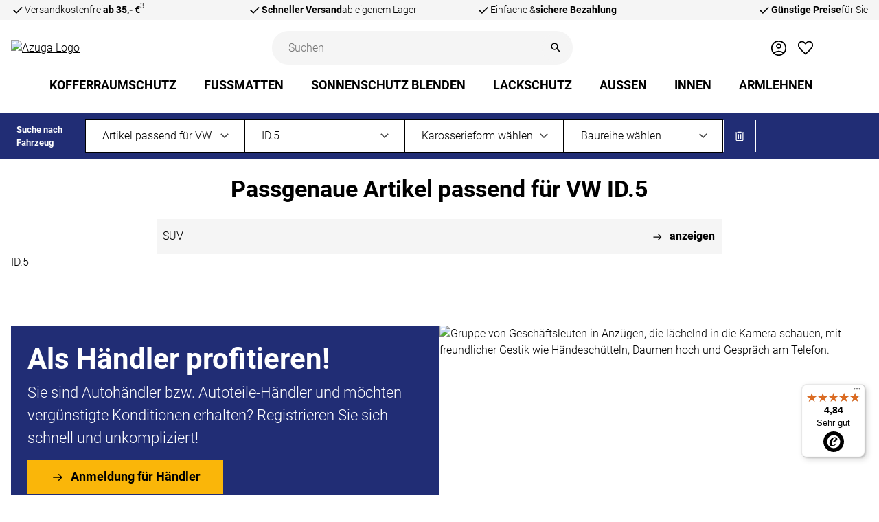

--- FILE ---
content_type: text/html; charset=utf-8
request_url: https://www.kofferraumwannen.de/artikel-passend-fuer-vw/id-5.html
body_size: 20198
content:


<!DOCTYPE html>
<html lang="de">
<head>
    <meta charset="utf-8" />
    <title> AZUGA</title>

    

    <meta name="viewport" content="width=device-width, initial-scale=1.0" />
    <meta name="description" content="Kofferraumwannen, Kofferraummatten & Autozubehör! Fahrzeugspezifisch & passgenau kaufen bei kofferraumwannen.de ✓Top-Marken ✓Top-Preise ✓Top-Service" />
    <meta name="keywords" content="kofferaumwanne, autozubeh&#xF6;r" />
    <meta name="author" content="humans.txt" />
    <meta http-equiv="X-UA-Compatible" content="IE=edge,chrome=1" />

    
    <meta content="index, follow" name="robots" />
    

    <script type="application/ld&#x2B;json">{
  "@context": "https://schema.org",
  "@type": "Organization",
  "name": "www.kofferraumwannen.de",
  "description": "Eine Beschreibung",
  "email": "service@azuga.de",
  "url": "https://www.kofferraumwannen.de/"
}</script>

    <link rel="apple-touch-icon" sizes="144x144" href="https://cdn.kofferraumwannen.de/shopsystem2/touch-icon-144.png">
    <link rel="apple-touch-icon" sizes="114x114" href="https://cdn.kofferraumwannen.de/shopsystem2/touch-icon-114.png">
    <link rel="apple-touch-icon" sizes="72x72" href="https://cdn.kofferraumwannen.de/shopsystem2/touch-icon-72.png">
    <link rel="apple-touch-icon" sizes="57x57" href="https://cdn.kofferraumwannen.de/shopsystem2/touch-icon-57.png">
    <link rel="shortcut icon" href="https://cdn.kofferraumwannen.de/shopsystem2/touch-icon-32.png">

    <link href="https://www.kofferraumwannen.de/artikel-passend-fuer-vw/id-5.html" rel="canonical" />

    <script type="text/javascript">document.baseFolder = '';</script>

    
<script id="PayPalScriptSettings-Default" type="application/json" charset="utf-8">
{
   "components": "buttons,funding-eligibility",
   "integration-date": "2022-05-24",
   "enable-funding": "sepa,paylater,credit",
   "intent": "capture",
      
   "client-id": "AU1JDnLMtb7lYdVp7eEu1f0gTAkFOFoaS2DMmG30QnDHIyPJ_eJ1OtMpCy5Udp2j8lLlG-jOH74MGXhC",
   "currency": "EUR",
   "locale": "de_DE"
}
</script> 
<script id="PayPalScriptSettings-Default" type="application/json" charset="utf-8">
{
   "components": "buttons,funding-eligibility",
   "integration-date": "2022-05-24",
   "enable-funding": "sepa,paylater,credit",
   "intent": "capture",
      
   "client-id": "AU1JDnLMtb7lYdVp7eEu1f0gTAkFOFoaS2DMmG30QnDHIyPJ_eJ1OtMpCy5Udp2j8lLlG-jOH74MGXhC",
   "currency": "EUR",
   "locale": "de_DE"
}
</script> 
<script id="PayPalScriptSettings-Default" type="application/json" charset="utf-8">
{
   "components": "buttons,funding-eligibility",
   "integration-date": "2022-05-24",
   "enable-funding": "sepa,paylater,credit",
   "intent": "capture",
      
   "client-id": "AU1JDnLMtb7lYdVp7eEu1f0gTAkFOFoaS2DMmG30QnDHIyPJ_eJ1OtMpCy5Udp2j8lLlG-jOH74MGXhC",
   "currency": "EUR",
   "locale": "de_DE"
}
</script> <script id="PayPalScriptSettings-PayPalPayUponInvoice" type="application/json" charset="utf-8">
{
   "components": "legal",
   "integration-date": "2022-05-24",
   
   "client-id": "AU1JDnLMtb7lYdVp7eEu1f0gTAkFOFoaS2DMmG30QnDHIyPJ_eJ1OtMpCy5Udp2j8lLlG-jOH74MGXhC",
   "merchant-id": "4736K366Q33FQ",
   "locale": "de_DE"
}
</script>

<script>
    window.dataLayer = window.dataLayer || [];
</script>

    <script>
        function gtag(){dataLayer.push(arguments);}
    
    </script>



<script>
    window.useTagManager = true;
    window.loggedIn = false;
    window.ppgtmIdentifier = 'PPGTM1BPK97DX27577P33QH72';
    (function (w, d, s, l, i) {
        w[l] = w[l] || []; w[l].push({
            'gtm.start':
                new Date().getTime(), event: 'gtm.js'
        }); var f = d.getElementsByTagName(s)[0],
            j = d.createElement(s), dl = l != 'dataLayer' ? '&l=' + l : ''; j.async = true; j.src =
            'https://www.googletagmanager.com/gtm.js?id=' + i + dl; f.parentNode.insertBefore(j, f);
    })(window, document, 'script', 'dataLayer', 'GTM-WXTW3F4D');
</script>



    <link href="/assets/critical/critical.css" rel="stylesheet" type="text/css" />
    <script src="/assets/headinit.js" type="text/javascript"></script>
    
    
</head>

<body data-controller="ProductCompatibilitiesLevel" data-action="ProductCompatibilitiesLevel" data-language="de" data-url-language="" data-id="body">




<script>
    let refreshReferrerStorageName = 'refreshReferrer';
    const referrer = sessionStorage.getItem(refreshReferrerStorageName);
    if (referrer) {
        sessionStorage.removeItem(refreshReferrerStorageName);
        window.privacyRefreshReferrer = referrer;
    }
</script>


<header id="main-header" data-id="main-header" class="header">

    <div class="topline mb-1 d-none d-lg-block">
        <div class="container-xxl description">
            <ul class="flex-row m-0">
                              <li>
                    Versandkostenfrei <strong>ab 35,- €</strong> <sup>3</sup>
                </li>
                <li class="justify-content-center">
                    <strong>Schneller Versand</strong> ab eigenem Lager
                </li>
                <li class="justify-content-center">
                    Einfache & <strong>sichere Bezahlung</strong>
                </li>
                <li class="justify-content-end">
                    <strong>Günstige Preise</strong> für Sie
                </li>
            
            </ul>
        </div>
    </div>

    <div class="container-xxl">
        <div class="header-content">
            <div class="logo">
                <a class="d-inline-block" aria-label="Das Logo von Azuga verlinkt zur Startseite" data-id="main-header-logo" href="/">
                    <picture>
                        <img width="282" height="70" class="img-fluid"
                             src="https://cdn.kofferraumwannen.de/shopsystem2/azuga-logo.svg"
                             alt="Azuga Logo">
                    </picture>
                </a>
            </div>

            <a href="#main" class="skip-button btn btn-default focus-visible" data-id="main-header-skip-button">
                Zum Hauptinhalt springen
            </a>

            <div class="search" data-id="main-header-search-container">
                
<form method="post" id="search-container" data-id="search-container" x-data='search({"minLengthForSuggests":4,"maxSuggestCountCategory":3,"maxSuggestCountArticle":5,"maxSuggestCountPage":3,"maxSuggestCountProducers":5,"suggestUrl":"/Search/AutocompleteFiltered","resultTypeOrder":["SearchTerm","Category","Article","Producer","Page"]})' class="input-group-search w-100" action="/suche">

    <input type="hidden" name="id" :value="selectedResult?.id" />
    <input type="hidden" name="t" :value="selectedResult?.resultType" />
    <input type="hidden" name="categoryFilterId" :value="categoryFilter.id" />

    

    <input type="text"
           id="autocomplete-input"
           name="mainSearch"
           data-id="autocomplete-input"
           placeholder="Suchen"
           autocomplete="off"
           size="1"
           x-bind="input" />

    <span class="visually-hidden" aria-live="polite" x-text="screenReaderResult"></span>

    <ul aria-label="Suchvorschläge"
    class="search-dropdown"
    id="autocomplete-list"
    data-id="autocomplete-list"
    x-bind="resultList">
    <template x-for="group in groupedResults" :key="group.type">
        <li>
            <div :id="`search-dropdown-header-${group.type}`"
                 class="search-dropdown-header"
                 x-text="group.header"></div>
            <ul :aria-labelledby="`search-dropdown-header-${group.type}`"
                data-id="search-suggest-list"
                :data-type="group.type">
                <template x-for="result in group.results" :key="result.id">
                    <li>
                        <button type="button"
                                class="search-dropdown-item"
                                x-bind="resultItem"
                                data-id="search-suggest-item"
                                :data-item-id="result.id">
                        <template x-if="!!result.imageSrc">
                                <img src=""
                                     alt=""
                                     :src="result.imageSrc"
                                     :alt="result.imageAlternateText ?? result.title" />
                            </template>
                            <span data-id="search-suggest-title" x-html="highlightText(result.title, query)"></span>
                        </button>
                    </li>
                </template>
            </ul>
        </li>
    </template>
</ul>


    <div class="btn-search-wrapper">
        <button class="btn btn-search btn-icon" type="submit" aria-label="Suchen" data-id="search-button">
            <svg  xmlns="http://www.w3.org/2000/svg" viewBox="0 -960 960 960"><path d="M784-120 532-372q-30 24-69 38t-83 14q-109 0-184.5-75.5T120-580q0-109 75.5-184.5T380-840q109 0 184.5 75.5T640-580q0 44-14 83t-38 69l252 252-56 56ZM380-400q75 0 127.5-52.5T560-580q0-75-52.5-127.5T380-760q-75 0-127.5 52.5T200-580q0 75 52.5 127.5T380-400Z"/></svg>

        </button>
    </div>

<input name="__RequestVerificationToken" type="hidden" value="CfDJ8DuqGr8p_ApEk3n51O96UnsBLke1JGxcIUbblWGsF4fhULz8DkgYRdXao17xpjsIsTd1QdmStTHF8A-_ZXZGuURD2rePKbsRTzA_kGhd1uakSEL2zewvI8pdPgvFEh-k3z9ZAu1sVfmrHC7u4ob9ZaM" /></form>


<script type="application/json" x-localization>
  {"search.error":"Fehler beim Laden der Suchvorschläge","search.resultType.articles":"Produktvorschläge","search.resultType.categories":"Kategorien","search.resultType.pages":"Seiten","search.resultType.searchterms":"Meinten Sie","search.resultType.producers":"Hersteller","search.categoryFilter.all":"Alle","search.categoryFilter":"Kategoriefilter: {title}","search.results.1":"{count} Ergebnis","search.results.any":"{count} Ergebnisse"}
</script>



            </div>

            <div class="header-actions d-flex justify-content-end" data-id="main-header-buttons">

                <div class="header-buttons">

                    

                    <a class="btn btn-icon btn-plain" aria-label="Mein Konto" data-id="main-header-my-account-button" href="/mein-konto">
                        <svg class=" icon icon-login"  xmlns="http://www.w3.org/2000/svg" viewBox="0 -960 960 960">
    <path d="M240.92-268.31q51-37.84 111.12-59.77Q412.15-350 480-350t127.96 21.92q60.12 21.93 111.12 59.77 37.3-41 59.11-94.92Q800-417.15 800-480q0-133-93.5-226.5T480-800q-133 0-226.5 93.5T160-480q0 62.85 21.81 116.77 21.81 53.92 59.11 94.92ZM480.01-450q-54.78 0-92.39-37.6Q350-525.21 350-579.99t37.6-92.39Q425.21-710 479.99-710t92.39 37.6Q610-634.79 610-580.01t-37.6 92.39Q534.79-450 480.01-450ZM480-100q-79.15 0-148.5-29.77t-120.65-81.08q-51.31-51.3-81.08-120.65Q100-400.85 100-480t29.77-148.5q29.77-69.35 81.08-120.65 51.3-51.31 120.65-81.08Q400.85-860 480-860t148.5 29.77q69.35 29.77 120.65 81.08 51.31 51.3 81.08 120.65Q860-559.15 860-480t-29.77 148.5q-29.77 69.35-81.08 120.65-51.3 51.31-120.65 81.08Q559.15-100 480-100Zm0-60q54.15 0 104.42-17.42 50.27-17.43 89.27-48.73-39-30.16-88.11-47Q536.46-290 480-290t-105.77 16.65q-49.31 16.66-87.92 47.2 39 31.3 89.27 48.73Q425.85-160 480-160Zm0-350q29.85 0 49.92-20.08Q550-550.15 550-580t-20.08-49.92Q509.85-650 480-650t-49.92 20.08Q410-609.85 410-580t20.08 49.92Q450.15-510 480-510Zm0-70Zm0 355Z"/>
</svg>

                    </a>

                    <a class="btn btn-icon btn-plain position-relative" data-id="main-header-leaflet-button" aria-label="
Merkzettel (0 Artikel)
" href="/merkzettel">
                        <svg class=" icon"  xmlns="http://www.w3.org/2000/svg" viewBox="0 -960 960 960">
    <path d="m480-146.93-44.15-39.69q-99.46-90.23-164.5-155.07-65.04-64.85-103.08-115.43-38.04-50.57-53.15-92.27Q100-591.08 100-634q0-85.15 57.42-142.58Q214.85-834 300-834q52.38 0 99 24.5t81 70.27q34.38-45.77 81-70.27 46.62-24.5 99-24.5 85.15 0 142.58 57.42Q860-719.15 860-634q0 42.92-15.12 84.61-15.11 41.7-53.15 92.27-38.04 50.58-102.89 115.43Q624-276.85 524.15-186.62L480-146.93Zm0-81.07q96-86.38 158-148.08 62-61.69 98-107.19t50-80.81q14-35.3 14-69.92 0-60-40-100t-100-40q-47.38 0-87.58 26.88-40.19 26.89-63.65 74.81h-57.54q-23.85-48.31-63.85-75Q347.38-774 300-774q-59.62 0-99.81 40Q160-694 160-634q0 34.62 14 69.92 14 35.31 50 80.81t98 107q62 61.5 158 148.27Zm0-273Z"/>
</svg>

                        

                    </a>

                    <a class="btn btn-icon btn-plain position-relative" data-id="main-header-basket-button" aria-label="
Warenkorb (0 Artikel)
" href="/warenkorb">
                        <div class="cart-icon"></div>
                        

                    </a>
                </div>
            </div>

            <div class="navigation d-flex justify-content-lg-center" data-id="main-header-category-navigation">
                

<nav class="header-nav navbar navbar-expand-lg"
     aria-label="Hauptnavigation"
     x-ref="root"
     x-data='navigation({
        rootItems: {"Category-6":{"id":6,"type":"Category","identifier":"Category-6","title":"Kofferraumschutz","icon":"","url":"/kofferraumschutz.html","level":1,"isActive":false,"isLeaf":false},"Category-9":{"id":9,"type":"Category","identifier":"Category-9","title":"Fußmatten","icon":"","url":"/fussmatten.html","level":1,"isActive":false,"isLeaf":false},"Category-23":{"id":23,"type":"Category","identifier":"Category-23","title":"Sonnenschutz Blenden","icon":"","url":"/sonnenschutz.html","level":1,"isActive":false,"isLeaf":false},"Category-25":{"id":25,"type":"Category","identifier":"Category-25","title":"Lackschutz","icon":"","url":"/lackschutz.html","level":1,"isActive":false,"isLeaf":false},"Category-27":{"id":27,"type":"Category","identifier":"Category-27","title":"Aussen","icon":"","url":"/exterieur.html","level":1,"isActive":false,"isLeaf":false},"Category-26":{"id":26,"type":"Category","identifier":"Category-26","title":"Innen","icon":"","url":"/interieur.html","level":1,"isActive":false,"isLeaf":false},"Category-126":{"id":126,"type":"Category","identifier":"Category-126","title":"Armlehnen","icon":"","url":"/armlehnen.html","level":1,"isActive":false,"isLeaf":true}},
        breakpoints: {
            lg: {
                fetchDepth: 2,
                maxLevel: 1,
                isModal: false
            },
            default: {
                fetchDepth: 1,
                isModal: true
            }
        }
     })'>
    <button type="button"
            class="navbar-toggler"
            data-id="navigation-open-menu"
            data-bs-toggle="offcanvas"
            data-bs-target="#header-navigation"
            aria-controls="header-navigation"
            aria-label="Hauptnavigation öffnen"
            aria-haspopup="dialog">
        <span class="navbar-toggler-icon"></span>
    </button>
    <div class="offcanvas offcanvas-start"
         tabindex="-1"
         id="header-navigation"
         data-id="header-navigation"
         data-navigation-mode="Category"
         x-bind="offcanvas('Hauptnavigation')">
        <div class="offcanvas-header" x-ref="header">
            <div class="offcanvas-title">Navigation</div>
            <button type="button"
                    class="btn-close"
                    data-id="navigation-close-menu"
                    data-bs-dismiss="offcanvas"
                    aria-label="Menü schließen"></button>
        </div>
        <div class="offcanvas-body">
            <div class="scroll-container" :style="{ overflowY: current?.level >= 1 && breakpoint.isModal ? 'hidden' : 'visible' }">
                <div class="header-nav-body">
                    <ul class="navbar-nav" data-id="navigation-items">
                            <li class="nav-item level-1" x-bind="navItem" x-data="{ item: rootItems['Category-6'] }"
                                data-id="navigation-item"
                                data-navigation-item-id="6">
                                <a class="nav-link" href="/kofferraumschutz.html" x-bind="link">

                                    <span>Kofferraumschutz</span>
                                </a>

                                <button type="button"
                                        class="btn btn-plain btn-icon btn-nav-descend"
                                        aria-hidden="false"
                                        aria-label="Kofferraumschutz ausklappen"
                                        x-bind="expander"
                                        data-id="navigation-item-expand-button">
                                    <svg  xmlns="http://www.w3.org/2000/svg" viewBox="0 -960 960 960"><path d="M480-357.85 253.85-584 296-626.15l184 184 184-184L706.15-584 480-357.85Z"/></svg>

                                </button>

                                    <template x-template-outlet="$refs.expandTemplate" x-data="{ item }"></template>
                            </li>
                            <li class="nav-item level-1" x-bind="navItem" x-data="{ item: rootItems['Category-9'] }"
                                data-id="navigation-item"
                                data-navigation-item-id="9">
                                <a class="nav-link" href="/fussmatten.html" x-bind="link">

                                    <span>Fu&#xDF;matten</span>
                                </a>

                                <button type="button"
                                        class="btn btn-plain btn-icon btn-nav-descend"
                                        aria-hidden="false"
                                        aria-label="Fußmatten ausklappen"
                                        x-bind="expander"
                                        data-id="navigation-item-expand-button">
                                    <svg  xmlns="http://www.w3.org/2000/svg" viewBox="0 -960 960 960"><path d="M480-357.85 253.85-584 296-626.15l184 184 184-184L706.15-584 480-357.85Z"/></svg>

                                </button>

                                    <template x-template-outlet="$refs.expandTemplate" x-data="{ item }"></template>
                            </li>
                            <li class="nav-item level-1" x-bind="navItem" x-data="{ item: rootItems['Category-23'] }"
                                data-id="navigation-item"
                                data-navigation-item-id="23">
                                <a class="nav-link" href="/sonnenschutz.html" x-bind="link">

                                    <span>Sonnenschutz Blenden</span>
                                </a>

                                <button type="button"
                                        class="btn btn-plain btn-icon btn-nav-descend"
                                        aria-hidden="false"
                                        aria-label="Sonnenschutz Blenden ausklappen"
                                        x-bind="expander"
                                        data-id="navigation-item-expand-button">
                                    <svg  xmlns="http://www.w3.org/2000/svg" viewBox="0 -960 960 960"><path d="M480-357.85 253.85-584 296-626.15l184 184 184-184L706.15-584 480-357.85Z"/></svg>

                                </button>

                                    <template x-template-outlet="$refs.expandTemplate" x-data="{ item }"></template>
                            </li>
                            <li class="nav-item level-1" x-bind="navItem" x-data="{ item: rootItems['Category-25'] }"
                                data-id="navigation-item"
                                data-navigation-item-id="25">
                                <a class="nav-link" href="/lackschutz.html" x-bind="link">

                                    <span>Lackschutz</span>
                                </a>

                                <button type="button"
                                        class="btn btn-plain btn-icon btn-nav-descend"
                                        aria-hidden="false"
                                        aria-label="Lackschutz ausklappen"
                                        x-bind="expander"
                                        data-id="navigation-item-expand-button">
                                    <svg  xmlns="http://www.w3.org/2000/svg" viewBox="0 -960 960 960"><path d="M480-357.85 253.85-584 296-626.15l184 184 184-184L706.15-584 480-357.85Z"/></svg>

                                </button>

                                    <template x-template-outlet="$refs.expandTemplate" x-data="{ item }"></template>
                            </li>
                            <li class="nav-item level-1" x-bind="navItem" x-data="{ item: rootItems['Category-27'] }"
                                data-id="navigation-item"
                                data-navigation-item-id="27">
                                <a class="nav-link" href="/exterieur.html" x-bind="link">

                                    <span>Aussen</span>
                                </a>

                                <button type="button"
                                        class="btn btn-plain btn-icon btn-nav-descend"
                                        aria-hidden="false"
                                        aria-label="Aussen ausklappen"
                                        x-bind="expander"
                                        data-id="navigation-item-expand-button">
                                    <svg  xmlns="http://www.w3.org/2000/svg" viewBox="0 -960 960 960"><path d="M480-357.85 253.85-584 296-626.15l184 184 184-184L706.15-584 480-357.85Z"/></svg>

                                </button>

                                    <template x-template-outlet="$refs.expandTemplate" x-data="{ item }"></template>
                            </li>
                            <li class="nav-item level-1" x-bind="navItem" x-data="{ item: rootItems['Category-26'] }"
                                data-id="navigation-item"
                                data-navigation-item-id="26">
                                <a class="nav-link" href="/interieur.html" x-bind="link">

                                    <span>Innen</span>
                                </a>

                                <button type="button"
                                        class="btn btn-plain btn-icon btn-nav-descend"
                                        aria-hidden="false"
                                        aria-label="Innen ausklappen"
                                        x-bind="expander"
                                        data-id="navigation-item-expand-button">
                                    <svg  xmlns="http://www.w3.org/2000/svg" viewBox="0 -960 960 960"><path d="M480-357.85 253.85-584 296-626.15l184 184 184-184L706.15-584 480-357.85Z"/></svg>

                                </button>

                                    <template x-template-outlet="$refs.expandTemplate" x-data="{ item }"></template>
                            </li>
                            <li class="nav-item level-1" x-bind="navItem" x-data="{ item: rootItems['Category-126'] }"
                                data-id="navigation-item"
                                data-navigation-item-id="126">
                                <a class="nav-link" href="/armlehnen.html" x-bind="link">

                                    <span>Armlehnen</span>
                                </a>

                                <button type="button"
                                        class="btn btn-plain btn-icon btn-nav-descend"
                                        aria-hidden="true"
                                        aria-label="Armlehnen ausklappen"
                                        x-bind="expander"
                                        data-id="navigation-item-expand-button">
                                    <svg  xmlns="http://www.w3.org/2000/svg" viewBox="0 -960 960 960"><path d="M480-357.85 253.85-584 296-626.15l184 184 184-184L706.15-584 480-357.85Z"/></svg>

                                </button>

                            </li>
                    </ul>

                    <div class="header-nav-user-actions">
                            <a class="btn btn-secondary" href="/mein-konto/Login">
                                <svg  xmlns="http://www.w3.org/2000/svg" viewBox="0 -960 960 960"><path d="M479.62-140v-60h268.07q4.62 0 8.46-3.85 3.85-3.84 3.85-8.46v-535.38q0-4.62-3.85-8.46-3.84-3.85-8.46-3.85H479.62v-60h268.07Q778-820 799-799q21 21 21 51.31v535.38Q820-182 799-161q-21 21-51.31 21H479.62Zm-54.23-169.23-41.54-43.39L481.23-450H140v-60h341.23l-97.38-97.38 41.54-43.39L596.15-480 425.39-309.23Z"/></svg>

                                Anmelden
                            </a>
                    </div>

                    <template x-ref="expandTemplate">
                        <div class="nav-item-expand"
                             x-bind="expand"
                             role="group"
                             :aria-label="`${item?.title} (Ebene ${item?.level})`">
                            <div class="nav-item-expand-content"
                                 :style="{ overflowY: current?.level == item.level ? 'auto' : 'hidden' }">
                                <div x-show="isLoading" class="spinner-overlay" role="status">
                                    <div class="spinner-border">
                                        <span class="visually-hidden">Lädt</span>
                                    </div>
                                </div>

                                <div class="nav-item-expand-header">
                                    <button class="btn btn-lg btn-plain btn-nav-ascend"
                                            data-id="navigation-ascend-button"
                                            x-bind="ascendButton"
                                            :aria-label="`Zurück zu ${parent?.title ?? 'Hauptnavigation'}`">
                                        <svg  xmlns="http://www.w3.org/2000/svg" viewBox="0 -960 960 960"><path d="M560-253.85 333.85-480 560-706.15 602.15-664l-184 184 184 184L560-253.85Z"/></svg>

                                        <span class="nav-link">
                                            <template x-if="!!item?.icon">
                                                <img class="icon"
                                                     :src="item.icon"
                                                     :alt="item.title"
                                                     src=""
                                                     alt=""
                                                     aria-hidden="true" />
                                            </template>
                                            <span x-text="item?.title"></span>
                                        </span>
                                    </button>
                                    <a class="btn btn-outline-secondary"
                                       :href="item?.url"
                                       x-text="`${item?.title} anzeigen`"></a>
                                </div>

                                <template x-if="getChildren(item)">
                                    <ul class="nav-item-expand-body">
                                        <template x-for="child in getChildren(item)" :key="child.identifier">
                                            <li class="nav-item" x-bind="navItem" x-data="{ item: child }">
                                                <a class="nav-link" x-bind="link" :href="child.url">
                                                    <template x-if="!!child.icon">
                                                        <img class="icon"
                                                             :src="child.icon"
                                                             :alt="child.title"
                                                             src=""
                                                             alt=""
                                                             aria-hidden="true" />
                                                    </template>

                                                    <span x-text="child?.title"></span>
                                                </a>

                                                <template x-if="!child.isLeaf">
                                                    <button type="button"
                                                            data-id="navigation-descend-button"
                                                            class="btn btn-plain btn-icon btn-nav-descend"
                                                            :aria-label="`${item.title} ausklappen`"
                                                            x-bind="expander">
                                                        <svg  xmlns="http://www.w3.org/2000/svg" viewBox="0 -960 960 960"><path d="M480-357.85 253.85-584 296-626.15l184 184 184-184L706.15-584 480-357.85Z"/></svg>

                                                    </button>
                                                </template>

                                                <template x-template-outlet="$refs.expandTemplate"
                                                          x-data="{ parent: item, item: child }"></template>
                                            </li>
                                        </template>
                                    </ul>
                                </template>
                            </div>
                        </div>
                    </template>
                </div>
            </div>
        </div>
    </div>
</nav>

            </div>
        </div>
    </div>
</header>




<div x-data='productCompatibilitiesFilter({"categoryId":0,"notFoundMessage":"Die gewünschte Kompatibilität konnte nicht gefunden werden."})' class="d-flex flex-column gap-1 gap-lg-1d5 mt-1 mt-lg-1d5"
     data-id="product-compatibilities-filter-container" data-group-id="1"
     data-product-compatibilities-item-id="2474" data-category-id="0">
    
    <section id="product-compatibilities-filter" class="product-compatibilities-filter" data-id="product-compatibilities-filter">

        <div x-show="isLoading" x-cloak class="spinner-overlay" role="status">
            <div class="spinner-border">
                <span class="visually-hidden">Lädt</span>
            </div>
        </div>

        <div class="product-compatibilities-vehicle">
                <div class="product-compatibilities-label"
                     id="search-group-label">Suche nach Fahrzeug</div>

            <div class="product-compatibilities-vehicle-content" role="group" aria-labelledby="search-group-label">
                    

    <div class="form-floating">
        <select name="attribute[1]" id="product-compatibilities-attribute-selector-1" data-id="product-compatibilities-attribute-selector-1" class="form-select" x-bind='attributeSelector({"isLeaf":false})' data-id="product-compatibilities-attribute-selector-1" data-product-compatibilities-attribute-id="1" data-product-compatibilities-group-id="1" aria-label="Hersteller wählen">
            
        <option value="">Hersteller w&#xE4;hlen</option>
<option value="1">Artikel passend f&#xFC;r Alfa Romeo</option>
<option value="23">Artikel passend f&#xFC;r Audi</option>
<option value="91">Artikel passend f&#xFC;r BMW</option>
<option value="2835">Artikel passend f&#xFC;r BYD</option>
<option value="159">Artikel passend f&#xFC;r Chevrolet</option>
<option value="214">Artikel passend f&#xFC;r Citroen</option>
<option value="2370">Artikel passend f&#xFC;r Cupra</option>
<option value="317">Artikel passend f&#xFC;r Dacia</option>
<option value="2855">Artikel passend f&#xFC;r DFM/DFSK</option>
<option value="363">Artikel passend f&#xFC;r Dodge</option>
<option value="2241">Artikel passend f&#xFC;r DS Automobiles</option>
<option value="373">Artikel passend f&#xFC;r Fiat</option>
<option value="457">Artikel passend f&#xFC;r Ford</option>
<option value="562">Artikel passend f&#xFC;r Honda</option>
<option value="605">Artikel passend f&#xFC;r Hyundai</option>
<option value="1972">Artikel passend f&#xFC;r Infiniti</option>
<option value="1775">Artikel passend f&#xFC;r Iveco</option>
<option value="2937">Artikel passend f&#xFC;r Jaecoo</option>
<option value="1910">Artikel passend f&#xFC;r Jaguar</option>
<option value="658">Artikel passend f&#xFC;r Jeep</option>
<option value="2987">Artikel passend f&#xFC;r KGM</option>
<option value="681">Artikel passend f&#xFC;r Kia</option>
<option value="741">Artikel passend f&#xFC;r Land Rover</option>
<option value="2921">Artikel passend f&#xFC;r Leapmotor</option>
<option value="761">Artikel passend f&#xFC;r Lexus</option>
<option value="2679">Artikel passend f&#xFC;r Lynk &amp; Co</option>
<option value="2667">Artikel passend f&#xFC;r MAN</option>
<option value="2613">Artikel passend f&#xFC;r Maxus</option>
<option value="775">Artikel passend f&#xFC;r Mazda</option>
<option value="827">Artikel passend f&#xFC;r Mercedes</option>
<option value="2419">Artikel passend f&#xFC;r MG</option>
<option value="895">Artikel passend f&#xFC;r Mini</option>
<option value="909">Artikel passend f&#xFC;r Mitsubishi</option>
<option value="933">Artikel passend f&#xFC;r Nissan</option>
<option value="2938">Artikel passend f&#xFC;r Omoda</option>
<option value="1000">Artikel passend f&#xFC;r Opel</option>
<option value="1093">Artikel passend f&#xFC;r Peugeot</option>
<option value="1200">Artikel passend f&#xFC;r Porsche</option>
<option value="1208">Artikel passend f&#xFC;r Renault</option>
<option value="1298">Artikel passend f&#xFC;r Saab</option>
<option value="1307">Artikel passend f&#xFC;r Seat</option>
<option value="1360">Artikel passend f&#xFC;r Skoda</option>
<option value="1412">Artikel passend f&#xFC;r Smart</option>
<option value="1425">Artikel passend f&#xFC;r SsangYong/KGM</option>
<option value="1435">Artikel passend f&#xFC;r Subaru</option>
<option value="1450">Artikel passend f&#xFC;r Suzuki</option>
<option value="1846">Artikel passend f&#xFC;r Tesla</option>
<option value="1496">Artikel passend f&#xFC;r Toyota</option>
<option selected="selected" value="1639">Artikel passend f&#xFC;r VW</option>
<option value="1597">Artikel passend f&#xFC;r Volvo</option>
</select>
        <label for="product-compatibilities-attribute-selector-1"></label>

    </div>

                    

    <div class="form-floating">
        <select name="attribute[2]" id="product-compatibilities-attribute-selector-2" data-id="product-compatibilities-attribute-selector-2" class="form-select" x-bind='attributeSelector({"isLeaf":false})' data-id="product-compatibilities-attribute-selector-2" data-product-compatibilities-attribute-id="2" data-product-compatibilities-group-id="1" aria-label="Modell wählen">
            
        <option value="">Modell w&#xE4;hlen</option>
<option value="1640">Amarok</option>
<option value="2112">Arteon</option>
<option value="1643">Beetle</option>
<option value="1647">Bora</option>
<option value="1652">Caddy</option>
<option value="1663">Caddy Maxi</option>
<option value="1666">CC</option>
<option value="1669">Crafter</option>
<option value="2292">e-Golf</option>
<option value="2317">e-Up</option>
<option value="1672">Fox</option>
<option value="1675">Golf III</option>
<option value="1680">Golf IV</option>
<option value="1685">Golf V</option>
<option value="1690">Golf VI</option>
<option value="1697">Golf VII</option>
<option value="2267">Golf VIII</option>
<option value="1702">Golf Plus</option>
<option value="1705">Golf Sportsvan</option>
<option value="2312">ID.3</option>
<option value="2363">ID.4</option>
<option selected="selected" value="2474">ID.5</option>
<option value="2724">ID.7</option>
<option value="2632">ID. Buzz</option>
<option value="1708">Jetta</option>
<option value="1712">LT</option>
<option value="1715">New Beetle</option>
<option value="1718">Passat</option>
<option value="1771">Passat CC</option>
<option value="1728">Polo</option>
<option value="1738">Scirocco</option>
<option value="1741">Sharan</option>
<option value="1756">T4</option>
<option value="1759">T5</option>
<option value="1762">T6/T6.1</option>
<option value="2461">T7</option>
<option value="2449">Taigo</option>
<option value="2801">Tayron</option>
<option value="2179">T-Cross</option>
<option value="1745">Tiguan</option>
<option value="2045">Tiguan Allspace</option>
<option value="1748">Touareg</option>
<option value="1752">Touran</option>
<option value="2023">T-Roc</option>
<option value="1765">Up</option>
<option value="1768">Vento</option>
</select>
        <label for="product-compatibilities-attribute-selector-2"></label>

    </div>

                    

    <div class="form-floating">
        <select name="attribute[3]" id="product-compatibilities-attribute-selector-3" data-id="product-compatibilities-attribute-selector-3" class="form-select" x-bind='attributeSelector({"isLeaf":false})' data-id="product-compatibilities-attribute-selector-3" data-product-compatibilities-attribute-id="3" data-product-compatibilities-group-id="1" aria-label="Karosserieform wählen">
            
        <option value="">Karosserieform w&#xE4;hlen</option>
<option value="2475">SUV</option>
</select>
        <label for="product-compatibilities-attribute-selector-3"></label>

    </div>

                    

    <div class="form-floating">
        <select name="attribute[4]" id="product-compatibilities-attribute-selector-4" data-id="product-compatibilities-attribute-selector-4" class="form-select" x-bind='attributeSelector({"isLeaf":true})' data-id="product-compatibilities-attribute-selector-4" data-product-compatibilities-attribute-id="4" data-product-compatibilities-group-id="1" aria-label="Baureihe wählen">
            
        <option value="">Baureihe w&#xE4;hlen</option>
</select>
        <label for="product-compatibilities-attribute-selector-4"></label>

    </div>

            </div>
        </div>

        <div class="product-compatibilities-key">
            <div class="product-compatibilities-buttons">
                    <a class="btn btn-icon btn-outline-secondary" data-id="product-compatibilities-reset-filter-button" data-bs-toggle="tooltip" data-bs-title="Filter zurücksetzen" aria-label="Filter zurücksetzen" href="/ProductCompatibilities/Reset">
                        <svg  xmlns="http://www.w3.org/2000/svg" viewBox="0 -960 960 960"><path d="M292.31-140q-29.92 0-51.12-21.19Q220-182.39 220-212.31V-720h-40v-60h180v-35.38h240V-780h180v60h-40v507.69Q740-182 719-161q-21 21-51.31 21H292.31ZM680-720H280v507.69q0 5.39 3.46 8.85t8.85 3.46h375.38q4.62 0 8.46-3.85 3.85-3.84 3.85-8.46V-720ZM376.16-280h59.99v-360h-59.99v360Zm147.69 0h59.99v-360h-59.99v360ZM280-720v520-520Z"/></svg>

                    </a>
            </div>
        </div>
    </section>

    


</div>




<main id="main" data-id="main-container" class="main container-xxl global-container-section d-flex flex-column">
    
<div class="global-section d-flex flex-column"
     data-id="product-compatibilities-level-2-container"
     data-current-group-id="1" 
     
     data-current-product-compatibilities-attribute-id=&#x27;$2&#x27;>

	<section id="product-compatibilities-level-2" aria-labelledby="section-heading">
		<div class="global-header text-center">
			<h1 id="section-heading">
				Passgenaue Artikel passend für VW ID.5
			</h1>
		</div>

		<div class="row">
			<div class="col-12 col-xl-8 mx-auto">
				<div class="d-flex flex-column gap-0d5">
						<a class="product-compatibilities-item level-2"
						   href="/artikel-passend-fuer-vw/id-5/suv.html"
						   role="button"
						   aria-label="SUV &#x2013; Auswahl &#xF6;ffnen"
						   data-id="product-compatibilities-level-2-item-2475"
						   data-product-compatibilities-item-id="2475"
						   data-product-compatibilities-attribute-id="3"
						   data-parent-item-id="2474"
						   data-sort-id="1">
							<span class="article-title">SUV</span>
							<span class="btn btn-link"><svg  xmlns="http://www.w3.org/2000/svg" viewBox="0 -960 960 960"><path d="m553.85-253.85-42.16-43.38L664.46-450H180v-60h484.46L511.69-662.77l42.16-43.38L780-480 553.85-253.85Z"/></svg>

								anzeigen
								</span>
						</a>
				</div>
			</div>
		</div>
	</section>

		<section id="description" class="description">
			<p>ID.5</p>
		</section>

</div>
</main>

<div id="compare" data-id="compare" x-data="comparePreview()" x-show="$store.compare.shouldBeDisplayed"></div>

<div class="d-flex flex-column global-container-section">
    <div class="container-xxl">
        <section id="b2b-partner" aria-labelledby="b2b-partner-heading" class="d-flex flex-column gap-1 gap-lg1d5">
            <div class="row g-0">
                <div class="col-lg-6 order-2 order-lg-1">
                    <div class="category-teaser p-xxl-3">
                        <h2 id="b2b-partner-heading" class="large text-white">
                            Als Händler profitieren!
                        </h2>
                        <p class="lead text-white">
                            Sie sind Autohändler bzw. Autoteile-Händler und möchten vergünstigte Konditionen erhalten?
                            Registrieren Sie sich schnell und unkompliziert!
                        </p>
                        <a class="btn btn-secondary btn-lg"
                           href="https://www.kofferraumwannen.de/CorporationRegistration/Register"
                           aria-label="Registrieren Sie sich schnell und unkompliziert als B2B-Händler!">
                            <?xml version="1.0" encoding="utf-16"?>
<svg xmlns="http://www.w3.org/2000/svg" viewBox="0 -960 960 960" aria-hidden="true">
  <path d="m553.85-253.85-42.16-43.38L664.46-450H180v-60h484.46L511.69-662.77l42.16-43.38L780-480 553.85-253.85Z" />
</svg></svg-icon>
                            Anmeldung für Händler
                        </a>
                    </div>
                </div>
                <div class="col-lg-6 order-1 order-lg-2 overflow-hidden">
                    <picture><img src="https://cdn.kofferraumwannen.de/shopsystem2/footer/azuga-autohaendler-registrieren.webp" width="850" height="300" alt="Gruppe von Geschäftsleuten in Anzügen, die lächelnd in die Kamera schauen, mit freundlicher Gestik wie Händeschütteln, Daumen hoch und Gespräch am Telefon." class="img-fluid object-fit-cover" /></picture>
                </div>
            </div>
        </section>
    </div>

    <footer id="main-footer" data-id="main-footer" class="footer" role="contentinfo">
        <h2 class="visually-hidden">Fußzeile</h2>
        <div class="footer-bg">
            <div class="container-xxl py-3">
                <div class="row">
                    <div class="col-lg-3">
                        <input type="checkbox" id="accordion-toggle-1" data-id="accordion-toggle-1"
                               class="toggle-checkbox d-none" checked>
                        <label for="accordion-toggle-1" class="footer-header-icon py-0d5 py-lg-0">
                            <h3 class="h5 m-0 text-uppercase">Kontakt</h3>
                            <div class="d-lg-none">
                                <?xml version="1.0" encoding="utf-16"?>
<svg class=" icon-add" version="1.1" xmlns="http://www.w3.org/2000/svg" xmlns:xlink="http://www.w3.org/1999/xlink" xmlns:xml="http://www.w3.org/XML/1998/namespace" width="40" height="40" viewBox="0, -960, 960, 960" aria-hidden="true">
  <path d="M450 -450 H220 v-60 h230 v-230 h60 v230 h230 v60 H510 v230 h-60 v-230 Z" style="fill:#000000;" />
</svg></svg-icon>
                                <?xml version="1.0" encoding="utf-16"?>
<svg class=" icon-remove" version="1.1" xmlns="http://www.w3.org/2000/svg" xmlns:xlink="http://www.w3.org/1999/xlink" xmlns:xml="http://www.w3.org/XML/1998/namespace" width="40" height="40" viewBox="0, -960, 960, 960" aria-hidden="true">
  <path d="M220 -450 v-60 h520 v60 H220 Z" style="fill:#000000;" />
</svg></svg-icon>
                            </div>
                        </label><div class="content-collapse collapse-content d-lg-block">
                            <div class="d-flex align-items-center mt-md-1d5">
                                <img src="https://cdn.kofferraumwannen.de/shopsystem2/footer/e-mail.svg"
                                     width="40"
                                     height="40"
                                     alt="Kontakt per E-Mail"
                                     class="img-fluid me-1"/>
                                <div class="d-flex flex-column">
                                    <div class="small">Schreiben Sie uns eine E-Mail</div>
                                    <a href="mailto:service@azuga.de" aria-label="Kontaktiere uns per E-Mail"
                                       class="fs-5 fw-bold text-decoration-none" data-id="main-footer-mail">service@azuga.de</a>

                        
                                </div>
                            </div>
                            <div class="d-flex align-items-center mt-1 mt-md-1d5">

                                <img src="https://cdn.kofferraumwannen.de/shopsystem2/footer/e-mail.svg"
                                     width="40"
                                     height="40"
                                     alt="Kontakt per E-Mail"
                                     class="img-fluid me-1"/>

                                <div class="d-flex flex-column">
                                    <div class="small">Senden Sie uns eine Nachricht</div>
                                    <a href="/kontakt"
                                       aria-label="E-Mail an das Kundencenter senden"
                                       class="fs-5 fw-bold text-decoration-none"
                                       data-id="main-footer-email">Kontaktformular</a>
                                </div>
                            </div>

                            <div class="d-flex align-items-center mt-1 mt-md-1d5">

                                <img src="https://cdn.kofferraumwannen.de/shopsystem2/footer/login.svg"
                                     width="40"
                                     height="40"
                                     alt="Als Händler anmelden"
                                     class="img-fluid me-1"/>

                                <div class="d-flex flex-column">
                                    <div class="small">Anmeldung Händler</div>
                                    <a href="/CorporationRegistration/Register"
                                       aria-label="Jetzt als Händler registieren"
                                       class="fs-5 fw-bold text-decoration-none"
                                       data-id="main-footer-email">Jetzt registrieren!</a>
                                </div>
                            </div>
                        </div>
                    </div>

                    <div class="col-lg-3">
                        <input type="checkbox" id="accordion-toggle-2" data-id="accordion-toggle-2"
                               class="toggle-checkbox d-none">

                        <label for="accordion-toggle-2" class="footer-header-icon py-0d5 py-lg-0">
                            <h3 class="h5 m-0 text-uppercase">Service</h3>
                            <div class="d-lg-none">
                                <?xml version="1.0" encoding="utf-16"?>
<svg class=" icon-add" version="1.1" xmlns="http://www.w3.org/2000/svg" xmlns:xlink="http://www.w3.org/1999/xlink" xmlns:xml="http://www.w3.org/XML/1998/namespace" width="40" height="40" viewBox="0, -960, 960, 960" aria-hidden="true">
  <path d="M450 -450 H220 v-60 h230 v-230 h60 v230 h230 v60 H510 v230 h-60 v-230 Z" style="fill:#000000;" />
</svg></svg-icon>
                                <?xml version="1.0" encoding="utf-16"?>
<svg class=" icon-remove" version="1.1" xmlns="http://www.w3.org/2000/svg" xmlns:xlink="http://www.w3.org/1999/xlink" xmlns:xml="http://www.w3.org/XML/1998/namespace" width="40" height="40" viewBox="0, -960, 960, 960" aria-hidden="true">
  <path d="M220 -450 v-60 h520 v60 H220 Z" style="fill:#000000;" />
</svg></svg-icon>
                            </div>
                        </label>

                        <div class="content-collapse collapse-content d-lg-block">
                            <nav aria-label="Service">
                                <ul class="list-unstyled mt-md-1d5 d-flex flex-column gap-0d5 align-items-start"
                                    data-id="main-footer-services">
                                        <li>
                                            <a href="/service" class="btn btn-link fw-light"
                                               data-id="main-footer-service" data-service-name="Service">
                                                Service
                                            </a>
                                        </li>
                                        <li>
                                            <a href="/versand_und_lieferung" class="btn btn-link fw-light"
                                               data-id="main-footer-service" data-service-name="Versand &amp; Lieferung">
                                                Versand & Lieferung
                                            </a>
                                        </li>
                                        <li>
                                            <a href="/zahlungsarten" class="btn btn-link fw-light"
                                               data-id="main-footer-service" data-service-name="Zahlungsarten">
                                                Zahlungsarten
                                            </a>
                                        </li>
                                        <li>
                                            <a href="/faq_haeufig_gestellte_fragen" class="btn btn-link fw-light"
                                               data-id="main-footer-service" data-service-name="FAQs - h&#xE4;ufige Fragen">
                                                FAQs - häufige Fragen
                                            </a>
                                        </li>
                                        <li>
                                            <a href="/sitemap" class="btn btn-link fw-light"
                                               data-id="main-footer-service" data-service-name="Sitemap">
                                                Sitemap
                                            </a>
                                        </li>
                                </ul>
                            </nav>
                        </div>
                    </div>

                    <div class="col-lg-3">
                        <input type="checkbox" id="accordion-toggle-3" data-id="accordion-toggle-3"
                               class="toggle-checkbox d-none">

                        <label for="accordion-toggle-3" class="footer-header-icon py-0d5 py-lg-0">
                            <h3 class="h5 m-0 text-uppercase">Unsere Vorteile</h3>
                            <div class="d-lg-none">
                                <?xml version="1.0" encoding="utf-16"?>
<svg class=" icon-add" version="1.1" xmlns="http://www.w3.org/2000/svg" xmlns:xlink="http://www.w3.org/1999/xlink" xmlns:xml="http://www.w3.org/XML/1998/namespace" width="40" height="40" viewBox="0, -960, 960, 960" aria-hidden="true">
  <path d="M450 -450 H220 v-60 h230 v-230 h60 v230 h230 v60 H510 v230 h-60 v-230 Z" style="fill:#000000;" />
</svg></svg-icon>
                                <?xml version="1.0" encoding="utf-16"?>
<svg class=" icon-remove" version="1.1" xmlns="http://www.w3.org/2000/svg" xmlns:xlink="http://www.w3.org/1999/xlink" xmlns:xml="http://www.w3.org/XML/1998/namespace" width="40" height="40" viewBox="0, -960, 960, 960" aria-hidden="true">
  <path d="M220 -450 v-60 h520 v60 H220 Z" style="fill:#000000;" />
</svg></svg-icon>
                            </div>
                        </label>
                        <div class="content-collapse collapse-content d-lg-block">
                            <nav aria-label="Unsere Vorteile" class="description mt-md-1d5">
                                <ul class="gap-1">
                                        <li>
                                            Mehr als 20 Jahre Erfahrung!
                                        </li>
                                        <li>
                                            Schneller Versand
                                        </li>
                                        <li>
                                            Hohe Lagerverfügbarkeit
                                        </li>
                                        <li>
                                            Sicher einkaufen
                                        </li>
                                        <li>
                                            Über 2.000.000 Kunden
                                        </li>
                                </ul>
                            </nav>
                        </div>
                    </div>

                    <div class="col-lg-3">
                        <input type="checkbox" id="accordion-toggle-4" data-id="accordion-toggle-4"
                               class="toggle-checkbox d-none">
                        <label for="accordion-toggle-4" class="footer-header-icon py-0d5 py-lg-0">
                            <h3 class="h5 m-0 text-uppercase">Azuga</h3>
                            <div class="d-lg-none">
                                <?xml version="1.0" encoding="utf-16"?>
<svg class=" icon-add" version="1.1" xmlns="http://www.w3.org/2000/svg" xmlns:xlink="http://www.w3.org/1999/xlink" xmlns:xml="http://www.w3.org/XML/1998/namespace" width="40" height="40" viewBox="0, -960, 960, 960" aria-hidden="true">
  <path d="M450 -450 H220 v-60 h230 v-230 h60 v230 h230 v60 H510 v230 h-60 v-230 Z" style="fill:#000000;" />
</svg></svg-icon>
                                <?xml version="1.0" encoding="utf-16"?>
<svg class=" icon-remove" version="1.1" xmlns="http://www.w3.org/2000/svg" xmlns:xlink="http://www.w3.org/1999/xlink" xmlns:xml="http://www.w3.org/XML/1998/namespace" width="40" height="40" viewBox="0, -960, 960, 960" aria-hidden="true">
  <path d="M220 -450 v-60 h520 v60 H220 Z" style="fill:#000000;" />
</svg></svg-icon>
                            </div>
                        </label>
                        <div class="content-collapse collapse-content d-lg-block">
                            <nav aria-label="Über 4SELLERS">
                                <ul class="list-unstyled mt-md-1d5 d-flex flex-column gap-0d5 align-items-start"
                                    data-id="main-footer-links">
                                        <li>
                                            <a href="/ueber-uns"
                                               data-id="main-footer-link"
                                               data-link-name="&#xDC;ber uns"
                                               class="btn btn-link fw-light"
                                               >
                                                Über uns
                                            </a>
                                        </li>
                                        <li>
                                            <a href="/kontakt"
                                               data-id="main-footer-link"
                                               data-link-name="Kontakt aufnehmen"
                                               class="btn btn-link fw-light"
                                               >
                                                Kontakt aufnehmen
                                            </a>
                                        </li>
                                        <li>
                                            <a href="/bewerten"
                                               data-id="main-footer-link"
                                               data-link-name="Bewerten Sie uns"
                                               class="btn btn-link fw-light"
                                               >
                                                Bewerten Sie uns
                                            </a>
                                        </li>
                                        <li>
                                            <a href="/ruecksendungen"
                                               data-id="main-footer-link"
                                               data-link-name="R&#xFC;cksendungen"
                                               class="btn btn-link fw-light"
                                               >
                                                Rücksendungen
                                            </a>
                                        </li>
                                        <li>
                                            <a href="/jobs"
                                               data-id="main-footer-link"
                                               data-link-name="Jobs"
                                               class="btn btn-link fw-light"
                                               >
                                                Jobs
                                            </a>
                                        </li>
                                </ul>
                            </nav>
                        </div>
                    </div>
                </div>
                <div class="row mt-1d5 mt-md-3">
                    <div class="col-lg-6">
                        <h3 class="h5 m-0 text-uppercase">Unsere Zahlarten</h3>
                        <a href="/zahlungsarten"
                           aria-label="Informationen zu Zahlungsarten anzeigen"
                           class="text-decoration-none d-inline-flex gap-0d5 flex-wrap mt-lg-1d5 mt-1"
                           data-id="main-footer-payment-methods">
                                <picture><img src="/theme/images/payment/paypal.webp" width="80" height="32" loading="lazy" role="img" alt="Bezahlen per PayPal" data-id="main-footer-payment-method" data-payment-method-alt="Bezahlen per PayPal" /></picture>
                                <picture><img src="/theme/images/payment/visamastercard.webp" width="80" height="32" loading="lazy" role="img" alt="Bezahlen per Visa" data-id="main-footer-payment-method" data-payment-method-alt="Bezahlen per Visa" /></picture>
                                <picture><img src="/theme/images/payment/sepa-lastschrift.webp" width="80" height="32" loading="lazy" role="img" alt="Bezahlen per Sepa Lastschrift" data-id="main-footer-payment-method" data-payment-method-alt="Bezahlen per Sepa Lastschrift" /></picture>
                                <picture><img src="/theme/images/payment/invoice.webp" width="80" height="32" loading="lazy" role="img" alt="Bezahlen per Rechnung" data-id="main-footer-payment-method" data-payment-method-alt="Bezahlen per Rechnung" /></picture>
                                <picture><img src="/theme/images/payment/vorauskasse.webp" width="80" height="32" loading="lazy" role="img" alt="Bezahlen per Vorauskasse" data-id="main-footer-payment-method" data-payment-method-alt="Bezahlen per Vorauskasse" /></picture>
                        </a>
                    </div>

                    <div class="col-lg-3 mt-1d5 mt-lg-0">
                        <h3 class="h5 m-0 text-uppercase">Schneller Versand</h3>
                        <a href="/versand_und_lieferung"
                           aria-label="Informationen zum Versand anzeigen"
                           class="text-decoration-none d-inline-flex gap-0d5 flex-wrap mt-lg-1d5 mt-1"
                           data-id="main-footer-shipping-methods">
                                <picture><img src="/theme/images/delivery/dhl.webp" width="80" height="32" loading="lazy" role="img" alt="DHL" data-id="main-footer-shipping-method" data-shipping-method-alt="DHL" /></picture>
                        </a>
                    </div>

                    <div class="col-lg-3 mt-1d5 mt-lg-0">
                        <h3 class="h5 m-0 text-uppercase">Social Media</h3>
                        <div class="d-flex flex-wrap gap-1 mt-1 mt-md-1d5">
                            <a target="_blank" aria-label="Profil bei Facebook anzeigen"
                               href="https://www.facebook.com/AZUGA.de" data-id="main-footer-facebook">
                                <img src="https://cdn.kofferraumwannen.de/shopsystem2/footer/facebook.svg"
                                     width="40"
                                     height="40"
                                     alt="Azuga bei facebook"
                                     class="img-fluid"/>
                            </a>

                            <a target="_blank" aria-label="Folge uns auf YouTube"
                               href="https://www.youtube.com/user/AZUGAde/feed" data-id="main-footer-youtube">
                                <img src="https://cdn.kofferraumwannen.de/shopsystem2/footer/youtube.svg"
                                     width="40"
                                     height="40"
                                     alt="Azuga bei YouTube"
                                     class="img-fluid"/>
                            </a>

                        </div>
                    </div>


                </div>
            </div>
        </div>

        <div class="footer-legal" role="contentinfo">
            <div class="container-xxl py-3">
                <div class="row">
                    <div class="col-12 col-lg-6">
                        <nav aria-label="Rechtliche Informationen">
                            <ul class="list-unstyled d-flex gap-0d5 gap-md-1 gap-xxl-1d5 justify-content-lg-start justify-content-center flex-wrap"
                                data-id="main-footer-legal-links">
                                    <li>
                                        <a aria-label="AGB &#x2013; rechtliche Information" class="text-muted btn btn-link fw-light" data-id="main-footer-legal-link" data-legal-link-route="AGB" href="/allgemeine_geschaeftsbedingungen">AGB</a>
                                    </li>
                                    <li>
                                        <a aria-label="Impressum &#x2013; rechtliche Information" class="text-muted btn btn-link fw-light" data-id="main-footer-legal-link" data-legal-link-route="Impressum" href="/impressum">Impressum</a>
                                    </li>
                                    <li>
                                        <a aria-label="Widerruf &#x2013; rechtliche Information" class="text-muted btn btn-link fw-light" data-id="main-footer-legal-link" data-legal-link-route="Widerruf" href="/widerruf">Widerruf</a>
                                    </li>
                                    <li>
                                        <a aria-label="Datenschutz &#x2013; rechtliche Information" class="text-muted btn btn-link fw-light" data-id="main-footer-legal-link" data-legal-link-route="Datenschutz" href="/datenschutz">Datenschutz</a>
                                    </li>
                                <li>
                                    <button data-id="cookie-button"
                                            type="button"
                                            data-bs-toggle="modal"
                                            data-bs-target="#privacy-category-modal"
                                            class="text-muted btn btn-link fw-light"
                                            aria-label="Cookie-Einstellungen &#xF6;ffnen">
                                        Cookies
                                    </button>
                                </li>
                            </ul>
                        </nav>
                    </div>

                    <div class="col-12 col-lg-6 text-center text-lg-end mt-1d5 mt-lg-0 small">
                        <p class="mb-0" aria-live="polite">
Preisangaben inkl. gesetzl. MwSt. und zzgl. <a aria-label="Informationen zu Versandkosten anzeigen" class="text-decoration-underline" data-id="main-footer-shipping-info" href="/versand_und_lieferung">Versandkosten</a>                        </p>
                        <p class="mb-0">
                            ** Gilt für Lieferungen nach Deutschland. Lieferzeiten für andere Länder und Informationen zur Berechnung des Liefertermins siehe <a
                                aria-label="Informationen zu Versandkosten anzeigen" class="text-decoration-underline"
                                href="/versand_und_lieferung">hier</a><br/>
                            <sup>1</sup>Ursprünglicher Preis des Händlers <sup>2</sup>Unverbindliche Preisempfehlung des Herstellers <sup>3</sup>Versandkostenfrei innerhalb Deutschlands (gilt nicht für Sperrgut-Artikel)
                            <br/>
                            © 2026 AZUGA oHG
                        </p>
                    </div>
                </div>
            </div>
        </div>

    </footer>
</div>

<a id="scroll-top" data-id="scroll-top" href="#" aria-label="nach oben der Seite springen"
   class="position-fixed btn-scroll-top d-none d-flex align-items-center justify-content-center rounded-5">
    <svg  version="1.1" xmlns="http://www.w3.org/2000/svg" xmlns:xlink="http://www.w3.org/1999/xlink" xmlns:xml="http://www.w3.org/XML/1998/namespace" width="32" height="32" viewBox="0, -960, 960, 960"><path d="m480 -541.85 l-184 184 L253.85 -400 L480 -626.15 L706.15 -400 L664 -357.85 l-184 -184 Z" style="fill:#FFFFFF;" /></svg></svg-icon>
</a>


<div class="modal fade" id="availability-check-modal" data-id="availability-check-modal" tabindex="-1"
     aria-labelledby="availability-check-modal-title"
     aria-hidden="true">
    <div class="modal-dialog modal-dialog-centered">
        <div class="modal-content">
            <div class="modal-header">
                 <h2 class="modal-title"
                     id="availability-check-modal-title">Bei Wiederverfügbarkeit benachrichtigen</h2>
                 <button type="button" class="btn-close" data-bs-dismiss="modal" aria-label="Schließen"></button>
            </div>
            <div class="modal-body" id="availability-check-modal-content">
            </div>
        </div>
    </div>
</div>

    <noscript>
        <iframe src="https://www.googletagmanager.com/ns.html?id=GTM-WXTW3F4D"
                height="0" width="0" style="display:none;visibility:hidden"></iframe>
    </noscript>

<div x-data="ga4asyncTracking"></div>
<script async 
        data-desktop-y-offset="0" 
        data-mobile-y-offset="0"
        data-desktop-disable-reviews="false" 
        data-desktop-enable-custom="false"
        data-desktop-position="right"
        data-desktop-custom-width="156"
        data-desktop-enable-fadeout="false"
        data-disable-mobile="false"
        data-disable-trustbadge="false" 
        data-mobile-custom-width="156"
        data-mobile-disable-reviews="false" 
        data-mobile-enable-custom="false"
        data-mobile-position="right"
        charset="UTF-8"
        src="//widgets.trustedshops.com/js/X26F368B34DB83B4834E9A5FC0AA8E1E3.js"> 
</script>





<div class="toast-wrapper">
    

<div data-id="toast-container" x-data='messages({"messages":[]})' class="toast-container" role="alert" aria-live="assertive" aria-atomic="true">
    <template x-for="message in messages" :key="message.id">
        <div :id="`toast-${message.id}`" class="toast" :class="`message message-${message.type}`">
            <div class="toast-progress-bg"></div>
            <div class="toast-progress" :style="{ animationDuration: message.delay + 'ms' }"></div>
            <template x-if="message.type === 'info'">
                <?xml version="1.0" encoding="utf-16"?>
<svg class=" icon" xmlns="http://www.w3.org/2000/svg" viewBox="0 -960 960 960" aria-hidden="true">
  <path d="M440-280h80v-240h-80v240Zm40-320q17 0 28.5-11.5T520-640q0-17-11.5-28.5T480-680q-17 0-28.5 11.5T440-640q0 17 11.5 28.5T480-600Zm0 520q-83 0-156-31.5T197-197q-54-54-85.5-127T80-480q0-83 31.5-156T197-763q54-54 127-85.5T480-880q83 0 156 31.5T763-763q54 54 85.5 127T880-480q0 83-31.5 156T763-197q-54 54-127 85.5T480-80Zm0-80q134 0 227-93t93-227q0-134-93-227t-227-93q-134 0-227 93t-93 227q0 134 93 227t227 93Zm0-320Z" />
</svg>
            </template>
            <template x-if="message.type === 'success'">
                <?xml version="1.0" encoding="utf-16"?>
<svg class=" icon" xmlns="http://www.w3.org/2000/svg" viewBox="0 -960 960 960" aria-hidden="true">
  <path d="m424-296 282-282-56-56-226 226-114-114-56 56 170 170Zm56 216q-83 0-156-31.5T197-197q-54-54-85.5-127T80-480q0-83 31.5-156T197-763q54-54 127-85.5T480-880q83 0 156 31.5T763-763q54 54 85.5 127T880-480q0 83-31.5 156T763-197q-54 54-127 85.5T480-80Zm0-80q134 0 227-93t93-227q0-134-93-227t-227-93q-134 0-227 93t-93 227q0 134 93 227t227 93Zm0-320Z" />
</svg>
            </template>
            <template x-if="message.type === 'danger' || message.type === 'warning'">
                <?xml version="1.0" encoding="utf-16"?>
<svg class=" icon" xmlns="http://www.w3.org/2000/svg" viewBox="0 -960 960 960" aria-hidden="true">
  <path d="M480-290.77q13.73 0 23.02-9.29t9.29-23.02q0-13.73-9.29-23.02-9.29-9.28-23.02-9.28t-23.02 9.28q-9.29 9.29-9.29 23.02t9.29 23.02q9.29 9.29 23.02 9.29Zm-30-146.15h60v-240h-60v240ZM480.07-100q-78.84 0-148.21-29.92t-120.68-81.21q-51.31-51.29-81.25-120.63Q100-401.1 100-479.93q0-78.84 29.92-148.21t81.21-120.68q51.29-51.31 120.63-81.25Q401.1-860 479.93-860q78.84 0 148.21 29.92t120.68 81.21q51.31 51.29 81.25 120.63Q860-558.9 860-480.07q0 78.84-29.92 148.21t-81.21 120.68q-51.29 51.31-120.63 81.25Q558.9-100 480.07-100Zm-.07-60q134 0 227-93t93-227q0-134-93-227t-227-93q-134 0-227 93t-93 227q0 134 93 227t227 93Zm0-320Z" />
</svg>
            </template>
            <span x-text="message.message"></span>
            <button type="button"
                    class="btn-close ms-auto"
                    data-bs-dismiss="toast"
                    aria-label="Meldung schließen">
            </button>
        </div>
    </template>
</div>

    

<div x-data='permanentMessages({"messages":[],"defaultLinkTitle":"Mehr Infos"})'
     class="toast-container permanent"
     role="alert"
     data-id="permanent-message"
     aria-live="assertive"
     aria-atomic="true">
    <template x-for="message in messages" :key="message.id">
        <div :id="`permanent-toast-${message.id}`" class="toast message">
            <?xml version="1.0" encoding="utf-16"?>
<svg class=" icon" xmlns="http://www.w3.org/2000/svg" viewBox="0 -960 960 960" aria-hidden="true">
  <path d="M440-280h80v-240h-80v240Zm40-320q17 0 28.5-11.5T520-640q0-17-11.5-28.5T480-680q-17 0-28.5 11.5T440-640q0 17 11.5 28.5T480-600Zm0 520q-83 0-156-31.5T197-197q-54-54-85.5-127T80-480q0-83 31.5-156T197-763q54-54 127-85.5T480-880q83 0 156 31.5T763-763q54 54 85.5 127T880-480q0 83-31.5 156T763-197q-54 54-127 85.5T480-80Zm0-80q134 0 227-93t93-227q0-134-93-227t-227-93q-134 0-227 93t-93 227q0 134 93 227t227 93Zm0-320Z" />
</svg>
            <span x-text="message.message"></span>
            <a class="ms-auto btn btn-link"
               target="_blank"
               :href="message.link"
               x-text="message.linkTitle ?? defaultLinkTitle"></a>
        </div>
    </template>
</div>

</div>



<div x-data='privacyCategoryAlert({"isConfigured":false,"configurationRequired":true,"baseHash":"7570853456799713688","categories":[{"id":"90bb26d9-4c54-4fec-8074-0e2732718f18","title":"Analyse","description":"Cookies für Tools, die anonyme Daten über Website-Nutzung und -Funktionalität sammeln. Wir nutzen die Erkenntnisse, um unsere Produkte, Dienstleistungen und das Benutzererlebnis zu verbessern.","required":false,"enableState":"Disabled","identifiers":[{"identifier":"Toolbox.GoogleAnalytics4","title":"Extension: Toolbox.GoogleAnalytics4","description":"Stellt die Funktionalit?t von Toolbox.GoogleAnalytics4 bereit.","enabled":false}]},{"id":"6f72c72b-3c61-4a79-a5ca-7f3fae84a719","title":"Werbung","description":"Cookies für anonyme Informationen, die wir sammeln, um Ihnen nützliche Produkte und Dienstleistung empfehlen zu können.","required":false,"enableState":"Disabled","identifiers":[]},{"id":"b8ffb4e6-502c-4c82-9f14-bc5cb172e632","title":"Grundlegendes","description":"Cookies für Tools, die wesentliche Services und Funktionen ermöglichen. Diese Option kann nicht abgelehnt werden.","required":true,"enableState":"Enabled","identifiers":[]}]})' class="privacy-category-alert">
    <div class="modal modal-lg fade"
         x-ref="modal"
         id="privacy-category-modal"
         data-id="privacy-category-modal"
         data-bs-backdrop="static"
         data-bs-keyboard="false"
         tabindex="-1"
         aria-labelledby="privacy-category-modal-label"
         aria-hidden="true">
        <div class="modal-dialog">
            <div class="modal-content">
                <div class="modal-header">
                    <h2 id="privacy-category-modal-label" class="modal-title">
                        Wir verwenden Cookies
                    </h2>
                </div>
                <div class="modal-body">
                    <p>
                        Cookies helfen uns, unser Angebot zu verbessern und den bestmöglichsten Service zu bieten.
                    </p>

                    <div class="mb_20"></div> <div><svg class=" fas mr_5"  version="1.1" xmlns="http://www.w3.org/2000/svg" xmlns:xlink="http://www.w3.org/1999/xlink" xmlns:xml="http://www.w3.org/XML/1998/namespace" width="11" height="11" viewBox="0, 0, 256, 512"><path d="M224.3 273 l-136 136 c-9.4 9.4 -24.6 9.4 -33.9 0 l-22.6 -22.6 c-9.4 -9.4 -9.4 -24.6 0 -33.9 l96.4 -96.4 l-96.4 -96.4 c-9.4 -9.4 -9.4 -24.6 0 -33.9 L54.3 103 c9.4 -9.4 24.6 -9.4 33.9 0 l136 136 c9.5 9.4 9.5 24.6 0.1 34 z" /></svg><a href="/impressum">Impressum</a> </div> <div><svg class=" fas mr_5"  version="1.1" xmlns="http://www.w3.org/2000/svg" xmlns:xlink="http://www.w3.org/1999/xlink" xmlns:xml="http://www.w3.org/XML/1998/namespace" width="11" height="11" viewBox="0, 0, 256, 512"><path d="M224.3 273 l-136 136 c-9.4 9.4 -24.6 9.4 -33.9 0 l-22.6 -22.6 c-9.4 -9.4 -9.4 -24.6 0 -33.9 l96.4 -96.4 l-96.4 -96.4 c-9.4 -9.4 -9.4 -24.6 0 -33.9 L54.3 103 c9.4 -9.4 24.6 -9.4 33.9 0 l136 136 c9.5 9.4 9.5 24.6 0.1 34 z" /></svg><a href="/datenschutz">Datenschutz</a> </div>

                    <div class="collapse" id="privacy-category-collapse">
                        <div class="settings-container">
                            <template x-for="category in categories" :key="category.id">
                                <div class="card">
                                    <div class="card-body">
                                        <div class="settings-selector-container">
                                            <span class="category-title" x-text="category.title"></span>
                                            <div class="form-check form-switch" x-show="!category.required">
                                                <input type="checkbox"
                                                       class="form-check-input"
                                                       role="switch"
                                                       x-bind="categorySwitch"
                                                       :name="`privacy-category-${category.id}`"
                                                       :id="`privacy-category-${category.id}-switch`" />
                                            </div>
                                        </div>

                                        <div class="category-description" x-html="category.description"></div>

                                        <template x-for="(identifier, index) in category.identifiers"
                                                  :key="identifier.identifier">
                                            <div>
                                                <div class="settings-selector-container">
                                                    <span class="identifier-title" x-text="identifier.title"></span>
                                                    <div class="form-check form-switch" x-show="!category.required">
                                                        <input type="checkbox"
                                                               class="form-check-input"
                                                               role="switch"
                                                               x-bind="identifierSwitch"
                                                               :name="`privacy-category-identifier-${category.id}-${index}`"
                                                               :id="`privacy-category-identifier-${category.id}-${index}-switch`" />
                                                    </div>
                                                </div>

                                                <div class="identifier-description"
                                                     x-html="identifier.description"></div>
                                            </div>
                                        </template>
                                    </div>
                                </div>
                            </template>

                            

                            <button type="button"
                                    class="btn btn-success"
                                    data-id="privacy-category-save-button"
                                    @click="save()">
                                <svg  xmlns="http://www.w3.org/2000/svg" viewBox="0 -960 960 960"><path d="M382-240 154-468l57-57 171 171 367-367 57 57-424 424Z"/></svg>

                                Auswahl akzeptieren
                            </button>
                        </div>
                    </div>
                </div>
                <div class="modal-footer">
                    <button type="button"
                            class="btn btn-outline-secondary"
                            data-id="privacy-category-settings-button"
                            data-bs-toggle="collapse"
                            data-bs-target="#privacy-category-collapse"
                            aria-expanded="false"
                            aria-controls="privacy-category-collapse">
                        <svg  xmlns="http://www.w3.org/2000/svg" viewBox="0 -960 960 960"><path d="M595.38-130.77h233.85v-30.31q-23.08-24.15-53.5-36.92-30.42-12.77-63.42-12.77T648.88-198q-30.42 12.77-53.5 36.92v30.31Zm116.93-116.92q23.07 0 39.23-16.16 16.15-16.15 16.15-39.23 0-23.07-16.15-39.23-16.16-16.15-39.23-16.15-23.08 0-39.23 16.15-16.16 16.16-16.16 39.23 0 23.08 16.16 39.23 16.15 16.16 39.23 16.16ZM480-480Zm.46-120q-49.92 0-84.96 35.04-35.04 35.04-35.04 84.96 0 40.31 22.19 70.54 22.2 30.23 58.12 43.07.38-16.84 1.46-32.46 1.08-15.61 7.15-28.38-14.76-7.62-21.84-22-7.08-14.39-7.08-30.77 0-25 17.5-42.5t42.5-17.5q15.77 0 29.46 7.88 13.7 7.89 22.31 21.27 9.08-4.61 18.96-6.61 9.89-2 19.96-2h22.16q-11.85-35.31-42.58-57.92Q520-600 480.46-600Zm-92.77 500-15.23-121.85q-16.07-5.38-32.96-15.07-16.88-9.7-30.19-20.77L196.46-210l-92.3-160 97.61-73.77q-1.38-8.92-1.96-17.92-.58-9-.58-17.93 0-8.53.58-17.34t1.96-19.27L104.16-590l92.3-159.23 112.46 47.31q14.47-11.46 30.89-20.96t32.27-15.27L387.69-860h184.62l15.23 122.23q18 6.54 32.57 15.27 14.58 8.73 29.43 20.58l114-47.31L855.84-590l-88.07 66.92q.38.77.38 1.54t.39 1.54h-74.08q-1-5-1.81-9.92-.8-4.93-2.8-9.93L777.38-606 738-674l-100.54 42.38q-20.08-21.46-48.11-37.92-28.04-16.46-56.73-23.31L520-800h-79.38l-13.24 106.77q-30.61 7.23-56.53 22.15-25.93 14.93-49.47 38.46L222-674l-39.38 68L269-541.62q-5 14.24-7 29.62t-2 32.38q0 15.62 2 30.62 2 15 6.62 29.62l-86 65.38L222-286l99-42q24 24.62 54.19 41.04 30.19 16.42 64.81 22.58V-100h-52.31Zm195.39 36.92q-23.08 0-39.23-16.15-16.16-16.16-16.16-39.23v-258.46q0-23.08 16.16-39.23 16.15-16.16 39.23-16.16h258.46q23.07 0 39.23 16.16 16.15 16.15 16.15 39.23v258.46q0 23.07-16.15 39.23-16.16 16.15-39.23 16.15H583.08Z"/></svg>

                        Einstellungen
                    </button>

                    <button type="button"
                            class="btn btn-outline-danger"
                            data-id="privacy-category-deny-all-button"
                            @click="save('denyAll')">
                        <svg class=" close"  xmlns="http://www.w3.org/2000/svg" viewBox="0 -960 960 960"><path d="M256-213.85 213.85-256l224-224-224-224L256-746.15l224 224 224-224L746.15-704l-224 224 224 224L704-213.85l-224-224-224 224Z"/></svg>

                        Alle Ablehnen
                    </button>

                    <button type="button"
                            class="btn btn-outline-success"
                            data-id="privacy-category-accept-all-button"
                            @click="save('allowAll')">
                        <svg class=" check"  xmlns="http://www.w3.org/2000/svg" viewBox="0 -960 960 960"><path d="M382-240 154-468l57-57 171 171 367-367 57 57-424 424Z"/></svg>

                        Alle Akzeptieren
                    </button>
                </div>
            </div>
        </div>
    </div>
</div>


<link href="/assets/footglobals.css" rel="stylesheet" type="text/css" /><link href="/assets/footglobals-3603057674.css" media="(max-width: 991.98px)" rel="stylesheet" type="text/css" /><link href="/assets/footglobals-2343662552.css" media="(min-width: 992px)" rel="stylesheet" type="text/css" /><link href="/assets/footToolboxCaptcha.css" rel="stylesheet" type="text/css" /><link href="/assets/footProductCompatibilitiesLevel.css" rel="stylesheet" type="text/css" /><link href="/assets/footExtension.Azuga.Availability.css" rel="stylesheet" type="text/css" /><link href="/assets/footProductCompatibilitiesLevelProductCompatibilitiesLevel.css" rel="stylesheet" type="text/css" />
<script src="/assets/footglobals.js" type="text/javascript"></script><script src="/assets/footAvailabilityCheck.js" type="text/javascript"></script><script src="/assets/footToolboxCaptcha.js" type="text/javascript"></script><script src="/assets/footToolboxBasketAdditionalsV2.js" type="text/javascript"></script><script src="/assets/footToolboxPrivacyRefreshReferrer.js" type="text/javascript"></script><script src="/assets/footAsyncTracking.js" type="text/javascript"></script><script src="/assets/footglobals-script.js" type="text/javascript"></script><script src="/assets/footProductCompatibilitiesLevelProductCompatibilitiesLevel.js" type="text/javascript"></script>


</body>
</html>


--- FILE ---
content_type: text/css
request_url: https://www.kofferraumwannen.de/assets/footToolboxCaptcha.css
body_size: -99
content:
.custom-captcha img{height:auto;max-width:100%}

--- FILE ---
content_type: text/css
request_url: https://www.kofferraumwannen.de/assets/footProductCompatibilitiesLevel.css
body_size: 211
content:
.product-compatibilities-item{align-items:center;background:var(--bs-secondary-bg);border:1px solid transparent;border-radius:0;display:flex;flex-direction:column;height:100%;padding:.5rem;text-decoration:none}.product-compatibilities-item figure{align-items:center;display:flex;flex-direction:column;margin:0;width:100%}.product-compatibilities-item:hover{background:#000;text-decoration:none}.product-compatibilities-item:hover img{filter:brightness(0) invert(1)}.product-compatibilities-item:hover .btn{filter:invert(1)}.product-compatibilities-item:hover .article-title{color:#fff}.product-compatibilities-item.level-2{flex-direction:row;justify-content:space-between}.product-compatibilities-category{align-items:center;border:var(--bs-border);border-radius:0;display:flex;flex-direction:column;gap:.5rem;height:100%;padding-bottom:.5rem}

--- FILE ---
content_type: text/javascript
request_url: https://www.kofferraumwannen.de/assets/footglobals-script.js
body_size: 68
content:
(()=>{document.addEventListener("DOMContentLoaded",function(){let e=document.getElementById("show-more-compatibilities");e&&e.addEventListener("click",function(){document.querySelectorAll(".compatibility-hidden").forEach(t=>t.style.display="block"),e.style.display="none"})});})();


--- FILE ---
content_type: text/javascript
request_url: https://widgets.trustedshops.com/js/X26F368B34DB83B4834E9A5FC0AA8E1E3.js
body_size: 1315
content:
((e,t)=>{const a={shopInfo:{tsId:"X26F368B34DB83B4834E9A5FC0AA8E1E3",name:"kofferraumwannen.de",url:"www.kofferraumwannen.de",language:"de",targetMarket:"DEU",ratingVariant:"WIDGET",eTrustedIds:{accountId:"acc-b4ee9dec-94de-4a63-a108-c816e1e68847",channelId:"chl-cb0727ba-acfb-419a-ba7d-290dc3cdd2bf"},buyerProtection:{certificateType:"NO_AUDIT",certificateState:"NO_AUDIT_NO_CERTIFICATE",mainProtectionCurrency:"EUR",classicProtectionAmount:0,maxProtectionDuration:0},reviewSystem:{rating:{averageRating:4.84,averageRatingCount:4946,overallRatingCount:30337,distribution:{oneStar:29,twoStars:36,threeStars:75,fourStars:435,fiveStars:4371}},reviews:[{average:5,buyerStatement:"Wie immer alles ok.",rawChangeDate:"2026-01-18T17:18:19.000Z",changeDate:"18.1.2026",transactionDate:"11.1.2026"},{average:5,buyerStatement:"Matte passt perfekt und ist rutschhemmend",rawChangeDate:"2026-01-18T15:44:00.000Z",changeDate:"18.1.2026",transactionDate:"11.1.2026"},{average:5,buyerStatement:"Matten von Azuga nutzen wir in mehreren Fahrzeugen.Die Pridukte sind passgenau, geruchsarm und langfristig haltbar. Versand geht blitzschnell, Preise fair!",rawChangeDate:"2026-01-18T12:46:03.000Z",changeDate:"18.1.2026",transactionDate:"8.1.2026"}]},features:["DISABLE_REVIEWREQUEST_SENDING","MARS_EVENTS","MARS_REVIEWS","MARS_PUBLIC_QUESTIONNAIRE","MARS_QUESTIONNAIRE"],consentManagementType:"OFF",urls:{profileUrl:"https://www.trustedshops.de/bewertung/info_X26F368B34DB83B4834E9A5FC0AA8E1E3.html",profileUrlLegalSection:"https://www.trustedshops.de/bewertung/info_X26F368B34DB83B4834E9A5FC0AA8E1E3.html#legal-info",reviewLegalUrl:"https://help.etrusted.com/hc/de/articles/23970864566162"},contractStartDate:"2011-09-29 00:00:00",shopkeeper:{name:"AZUGA OHG",street:"Gartenstr. 10",country:"DE",city:"Frankleben",zip:"06259"},displayVariant:"reviews-only",variant:"reviews-only",twoLetterCountryCode:"DE"},"process.env":{STAGE:"prod"},externalConfig:{trustbadgeScriptUrl:"https://widgets.trustedshops.com/assets/trustbadge.js",cdnDomain:"widgets.trustedshops.com"},elementIdSuffix:"-98e3dadd90eb493088abdc5597a70810",buildTimestamp:"2026-01-19T05:14:21.815Z",buildStage:"prod"},r=a=>{const{trustbadgeScriptUrl:r}=a.externalConfig;let n=t.querySelector(`script[src="${r}"]`);n&&t.body.removeChild(n),n=t.createElement("script"),n.src=r,n.charset="utf-8",n.setAttribute("data-type","trustbadge-business-logic"),n.onerror=()=>{throw new Error(`The Trustbadge script could not be loaded from ${r}. Have you maybe selected an invalid TSID?`)},n.onload=()=>{e.trustbadge?.load(a)},t.body.appendChild(n)};"complete"===t.readyState?r(a):e.addEventListener("load",(()=>{r(a)}))})(window,document);

--- FILE ---
content_type: text/javascript
request_url: https://www.kofferraumwannen.de/assets/footToolboxCaptcha.js
body_size: 676
content:
(()=>{ForSellers.register("ToolboxCaptcha.CaptchaWidget",{init:async function({alpine:i,fetch:c,bootstrap:u,messages:p}){i.data("ToolboxCaptchaWidget",d=>({controller:"Captcha",action:"RenderCaptcha",isLoading:!1,isLoadingTimeout:null,async init(){let a=this.$refs.CaptchaRefreshButton;this.manageCaptchaPlacement(),await this.refreshCaptcha({target:a})},manageCaptchaPlacement(){let o=this.$refs.CaptchaRefreshButton.closest("form").querySelector("[type='submit']");if(!o)return;let s=o.parentElement;if(!s)return;let e=this.$el;e&&s.insertBefore(e,o)},startLoading(){this.isLoadingTimeout=setTimeout(()=>{this.isLoading=!0},250)},stopLoading(){clearTimeout(this.isLoadingTimeout),this.isLoadingTimeout=null,this.isLoading=!1},async refreshCaptcha(a){let t=a.target.closest("form"),o=t.dataset.controller,s=t.dataset.action,e=t.dataset.method,n=t.dataset.token,r=await this.getCaptchaData(o,s,e,n);if(!r)return;let m=t.querySelector('[data-id="custom-captcha"]'),h=t.querySelector('[data-id="captcha-image"]'),l=t.querySelector('[data-id="captcha-token"]');h.setAttribute("src",r.captcha.captchaBase64),l.value=r.token},async getCaptchaData(a,t,o,s){try{this.startLoading();let e=new URLSearchParams({controllerName:a,actionName:t,httpMethod:o,token:s}),[n,r]=await c.get({path:`${this.controller}/${this.action}/RenderCaptcha?`+e});return n?(i.store("messages").showToast("Error!","error"),null):r}catch(e){console.error("GetCaptchaData",e)}finally{this.stopLoading()}},async withLoadingState(a){try{return this.startLoading(),a instanceof Promise?await a:await a()}finally{this.stopLoading()}}}))}});})();


--- FILE ---
content_type: text/javascript
request_url: https://www.kofferraumwannen.de/assets/footToolboxPrivacyRefreshReferrer.js
body_size: 58
content:
(()=>{ForSellers.register("Toolbox.PrivacyRefreshReferrer2",{init:function({alpine:o}){cookieStore.addEventListener("change",e=>{!e.changed||!e.changed.length||!e.changed.find(r=>r.name==="4S_CookiePrivacy")||sessionStorage.setItem("refreshReferrer",document.referrer)})}});})();


--- FILE ---
content_type: text/javascript
request_url: https://www.kofferraumwannen.de/assets/footToolboxBasketAdditionalsV2.js
body_size: -20
content:
(()=>{ForSellers.register("ToolboxBasketAdditionalsV2.AdditionalsDropdown",{init({alpine:o,bootstrap:i}){o.data("ToolboxBasketAdditionalsV2",s=>({showAdditionals:!1,onToggleAdditionals(){this.showAdditionals=!this.showAdditionals}}))}});})();
